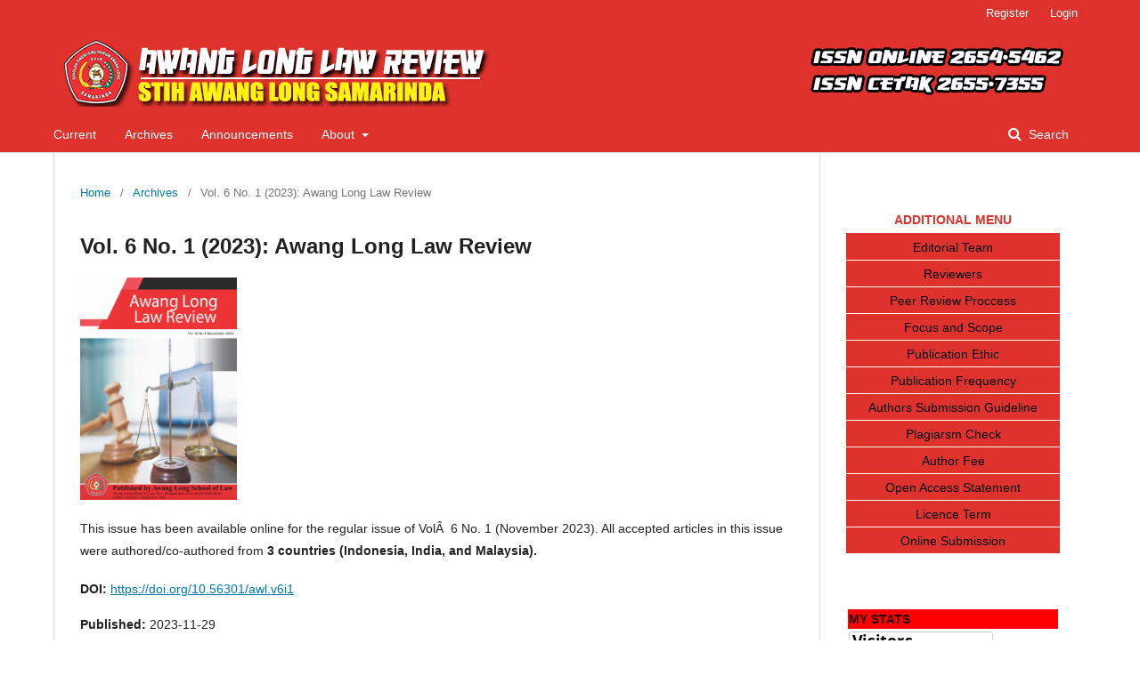

--- FILE ---
content_type: text/html; charset=
request_url: https://ejournal.stih-awanglong.ac.id/index.php/awl/issue/view/43
body_size: 7730
content:
	<!DOCTYPE html>
<html lang="en-US" xml:lang="en-US">
<head>
	<meta charset="">
	<meta name="viewport" content="width=device-width, initial-scale=1.0">
	<title>
		Vol. 6 No. 1 (2023): Awang Long Law Review
							| Awang Long Law Review
			</title>

	
<meta name="generator" content="Open Journal Systems 3.1.2.1">
<meta name="google-site-verification" content="L_YzJWq8e-ScwsiRc-1c26cW4ObBsp5Ajb_EmHLGVUI" />
<link rel="icon" href="https://ejournal.stih-awanglong.ac.id/public/journals/1/favicon_en_US.png">
<link rel="alternate" type="application/atom+xml" href="https://ejournal.stih-awanglong.ac.id/index.php/awl/gateway/plugin/WebFeedGatewayPlugin/atom">
<link rel="alternate" type="application/rdf+xml" href="https://ejournal.stih-awanglong.ac.id/index.php/awl/gateway/plugin/WebFeedGatewayPlugin/rss">
<link rel="alternate" type="application/rss+xml" href="https://ejournal.stih-awanglong.ac.id/index.php/awl/gateway/plugin/WebFeedGatewayPlugin/rss2">
	<link rel="stylesheet" href="https://ejournal.stih-awanglong.ac.id/index.php/awl/$$$call$$$/page/page/css?name=stylesheet" type="text/css" /><link rel="stylesheet" href="https://ejournal.stih-awanglong.ac.id/lib/pkp/styles/fontawesome/fontawesome.css?v=3.1.2.1" type="text/css" /><link rel="stylesheet" href="https://ejournal.stih-awanglong.ac.id/public/journals/1/styleSheet.css?v=3.1.2.1" type="text/css" />
</head>
<body class="pkp_page_issue pkp_op_view has_site_logo" dir="ltr">

	<div class="cmp_skip_to_content">
		<a href="#pkp_content_main">Skip to main content</a>
		<a href="#pkp_content_nav">Skip to main navigation menu</a>
		<a href="#pkp_content_footer">Skip to site footer</a>
	</div>
	<div class="pkp_structure_page">

				<header class="pkp_structure_head" id="headerNavigationContainer" role="banner">
			<div class="pkp_head_wrapper">

				<div class="pkp_site_name_wrapper">
																<div class="pkp_site_name">
																								<a href="															https://ejournal.stih-awanglong.ac.id/index.php/awl/index
													" class="is_img">
								<img src="https://ejournal.stih-awanglong.ac.id/public/journals/1/pageHeaderLogoImage_en_US.png" width="1160" height="80" alt="header" />
							</a>
																	</div>
									</div>

								
									<nav class="pkp_navigation_primary_row" aria-label="Site Navigation">
						<div class="pkp_navigation_primary_wrapper">
																				<ul id="navigationPrimary" class="pkp_navigation_primary pkp_nav_list">
								<li class="">
				<a href="https://ejournal.stih-awanglong.ac.id/index.php/awl/issue/current">
					Current
				</a>
							</li>
								<li class="">
				<a href="https://ejournal.stih-awanglong.ac.id/index.php/awl/issue/archive">
					Archives
				</a>
							</li>
								<li class="">
				<a href="https://ejournal.stih-awanglong.ac.id/index.php/awl/announcement">
					Announcements
				</a>
							</li>
								<li class="">
				<a href="https://ejournal.stih-awanglong.ac.id/index.php/awl/about">
					About
				</a>
									<ul>
																					<li class="">
									<a href="https://ejournal.stih-awanglong.ac.id/index.php/awl/about">
										About the Journal
									</a>
								</li>
																												<li class="">
									<a href="https://ejournal.stih-awanglong.ac.id/index.php/awl/about/submissions">
										Submissions
									</a>
								</li>
																												<li class="">
									<a href="https://ejournal.stih-awanglong.ac.id/index.php/awl/about/editorialTeam">
										Editorial Team
									</a>
								</li>
																												<li class="">
									<a href="https://ejournal.stih-awanglong.ac.id/index.php/awl/about/privacy">
										Privacy Statement
									</a>
								</li>
																												<li class="">
									<a href="https://ejournal.stih-awanglong.ac.id/index.php/awl/about/contact">
										Contact
									</a>
								</li>
																		</ul>
							</li>
			</ul>

				

																									
	<form class="pkp_search" action="https://ejournal.stih-awanglong.ac.id/index.php/awl/search/search" method="get" role="search">
		<input type="hidden" name="csrfToken" value="58f97c924b0c066f6bba6cb11c86e70b">
				
			<input name="query" value="" type="text" aria-label="Search Query">
		

		<button type="submit">
			Search
		</button>
		<div class="search_controls" aria-hidden="true">
			<a href="https://ejournal.stih-awanglong.ac.id/index.php/awl/search/search" class="headerSearchPrompt search_prompt" aria-hidden="true">
				Search
			</a>
			<a href="#" class="search_cancel headerSearchCancel" aria-hidden="true"></a>
			<span class="search_loading" aria-hidden="true"></span>
		</div>
	</form>
													</div>
					</nav>
								
				<nav class="pkp_navigation_user_wrapper" id="navigationUserWrapper" aria-label="User Navigation">
						<ul id="navigationUser" class="pkp_navigation_user pkp_nav_list">
								<li class="profile">
				<a href="https://ejournal.stih-awanglong.ac.id/index.php/awl/user/register">
					Register
				</a>
							</li>
								<li class="profile">
				<a href="https://ejournal.stih-awanglong.ac.id/index.php/awl/login">
					Login
				</a>
							</li>
										</ul>

				</nav>
			</div><!-- .pkp_head_wrapper -->
		</header><!-- .pkp_structure_head -->

						<div class="pkp_structure_content has_sidebar">
			<div id="pkp_content_main" class="pkp_structure_main" role="main">

<div class="page page_issue">

				<nav class="cmp_breadcrumbs" role="navigation" aria-label="You are here:">
	<ol>
		<li>
			<a href="https://ejournal.stih-awanglong.ac.id/index.php/awl/index">
				Home
			</a>
			<span class="separator">/</span>
		</li>
		<li>
			<a href="https://ejournal.stih-awanglong.ac.id/index.php/awl/issue/archive">
				Archives
			</a>
			<span class="separator">/</span>
		</li>
		<li class="current" aria-current="page">
			<span aria-current="page">
									Vol. 6 No. 1 (2023): Awang Long Law Review
							</span>
		</li>
	</ol>
</nav>
		<h1>
			Vol. 6 No. 1 (2023): Awang Long Law Review
		</h1>
		<div class="obj_issue_toc">

		
		<div class="heading">

									<a class="cover" href="https://ejournal.stih-awanglong.ac.id/index.php/awl/issue/view/43">
				<img src="https://ejournal.stih-awanglong.ac.id/public/journals/1/cover_issue_43_en_US.png">
			</a>
		
							<div class="description">
				<p>This issue has been available online for the regular issue of Vol  6 No. 1 (November 2023). All accepted articles in this issue were authored/co-authored from <strong>3 countries (Indonesia, India, and Malaysia</strong><strong>)</strong><strong>.</strong></p>
			</div>
		
																		<div class="pub_id doi">
					<span class="type">
						DOI:
					</span>
					<span class="id">
													<a href="https://doi.org/10.56301/awl.v6i1">
								https://doi.org/10.56301/awl.v6i1
							</a>
											</span>
				</div>
					
							<div class="published">
				<span class="label">
					Published:
				</span>
				<span class="value">
					2023-11-29
				</span>
			</div>
			</div>

		
		<div class="sections">
			<div class="section">
									<h2>
					Articles
				</h2>
						<ul class="cmp_article_list articles">
									<li>
						
	
<div class="obj_article_summary">
	
	<div class="title">
		<a href="https://ejournal.stih-awanglong.ac.id/index.php/awl/article/view/816">
			LAW ENFORCEMENT AGAINST CHILDREN WITH VIOLENCE
					</a>
	</div>

		<div class="meta">
				<div class="authors">
			Juhriati, Jufrin, Muhammad Amin
		</div>
		
							<div class="pages">
				1-8
			</div>
		
		
	</div>
	
			<ul class="galleys_links">
																									<li>
																										
	
		

<a class="obj_galley_link pdf" href="https://ejournal.stih-awanglong.ac.id/index.php/awl/article/view/816/557">

		
	PDF

	</a>
				</li>
					</ul>
	
	
</div>
					</li>
									<li>
						
	
<div class="obj_article_summary">
	
	<div class="title">
		<a href="https://ejournal.stih-awanglong.ac.id/index.php/awl/article/view/1019">
			THE EFFECTIVENESS OF THE PROSECUTOR'S AUTHORITY AS AN INVESTIGATOR OF ALLEGED CORRUPTION OFFENSES
					</a>
	</div>

		<div class="meta">
				<div class="authors">
			Baharuddin Badaru
		</div>
		
							<div class="pages">
				9-17
			</div>
		
		
	</div>
	
			<ul class="galleys_links">
																									<li>
																										
	
		

<a class="obj_galley_link pdf" href="https://ejournal.stih-awanglong.ac.id/index.php/awl/article/view/1019/558">

		
	PDF

	</a>
				</li>
					</ul>
	
	
</div>
					</li>
									<li>
						
	
<div class="obj_article_summary">
	
	<div class="title">
		<a href="https://ejournal.stih-awanglong.ac.id/index.php/awl/article/view/966">
			LEGAL REASONING OF THE JUDGE'S DECISION REGARDING GOVERNMENT PROCUREMENT CONTRACT GUARANTEE CLAIM
					</a>
	</div>

		<div class="meta">
				<div class="authors">
			Djamil A Malik, Yulias Erwin, Nurjannah Septyanun
		</div>
		
							<div class="pages">
				18-28
			</div>
		
		
	</div>
	
			<ul class="galleys_links">
																									<li>
																										
	
		

<a class="obj_galley_link pdf" href="https://ejournal.stih-awanglong.ac.id/index.php/awl/article/view/966/559">

		
	PDF

	</a>
				</li>
					</ul>
	
	
</div>
					</li>
									<li>
						
	
<div class="obj_article_summary">
	
	<div class="title">
		<a href="https://ejournal.stih-awanglong.ac.id/index.php/awl/article/view/800">
			CONSTRUCTION OF ABORTION CRIMINAL PROVISIONS  IN THE REFORM OF THE NATIONAL CRIMINAL CODE
					</a>
	</div>

		<div class="meta">
				<div class="authors">
			M. Aris Munandar
		</div>
		
							<div class="pages">
				29-33
			</div>
		
		
	</div>
	
			<ul class="galleys_links">
																									<li>
																										
	
		

<a class="obj_galley_link pdf" href="https://ejournal.stih-awanglong.ac.id/index.php/awl/article/view/800/560">

		
	PDF

	</a>
				</li>
					</ul>
	
	
</div>
					</li>
									<li>
						
	
<div class="obj_article_summary">
	
	<div class="title">
		<a href="https://ejournal.stih-awanglong.ac.id/index.php/awl/article/view/987">
			ASPECTS THAT INFLUENCE THE QUALITY OF PUBLIC SERVICES FOR PERSONS WITH DISABILITIES IN OBTAINING HUMAN RIGHTS IN INDONESIA
					</a>
	</div>

		<div class="meta">
				<div class="authors">
			Angelina Yusi Utami, Eri Yusnita  Arvianti, Muhamad  Rifai
		</div>
		
							<div class="pages">
				34-41
			</div>
		
		
	</div>
	
			<ul class="galleys_links">
																									<li>
																										
	
		

<a class="obj_galley_link pdf" href="https://ejournal.stih-awanglong.ac.id/index.php/awl/article/view/987/561">

		
	PDF

	</a>
				</li>
					</ul>
	
	
</div>
					</li>
									<li>
						
	
<div class="obj_article_summary">
	
	<div class="title">
		<a href="https://ejournal.stih-awanglong.ac.id/index.php/awl/article/view/981">
			VALIDITY OF TERMINATION OF EMPLOYMENT BY EMPLOYERS TO WORKERS DUE TO PROBLEMS ONLINE LOAN BILLING
					</a>
	</div>

		<div class="meta">
				<div class="authors">
			Clarisa Permata Hariono Putri, Cindy Cornelia Kurniawan
		</div>
		
							<div class="pages">
				42-52
			</div>
		
		
	</div>
	
			<ul class="galleys_links">
																									<li>
																										
	
		

<a class="obj_galley_link pdf" href="https://ejournal.stih-awanglong.ac.id/index.php/awl/article/view/981/562">

		
	PDF

	</a>
				</li>
					</ul>
	
	
</div>
					</li>
									<li>
						
	
<div class="obj_article_summary">
	
	<div class="title">
		<a href="https://ejournal.stih-awanglong.ac.id/index.php/awl/article/view/982">
			DEVELOPMENT OF REGULATIONS ON VOTING RIGHTS PEOPLE WITH MENTAL DISORDERS POST-CONSTITUTIONAL COURT RULING APPLIED
					</a>
	</div>

		<div class="meta">
				<div class="authors">
			Tanti Oktari
		</div>
		
							<div class="pages">
				53-61
			</div>
		
		
	</div>
	
			<ul class="galleys_links">
																									<li>
																										
	
		

<a class="obj_galley_link pdf" href="https://ejournal.stih-awanglong.ac.id/index.php/awl/article/view/982/563">

		
	PDF

	</a>
				</li>
					</ul>
	
	
</div>
					</li>
									<li>
						
	
<div class="obj_article_summary">
	
	<div class="title">
		<a href="https://ejournal.stih-awanglong.ac.id/index.php/awl/article/view/985">
			POLEMIC OF THE CRIMINAL CODE BILL FROM THE PERSPECTIVE OF ADVOCATES
					</a>
	</div>

		<div class="meta">
				<div class="authors">
			Siti Sakina Soekasah
		</div>
		
							<div class="pages">
				62-68
			</div>
		
		
	</div>
	
			<ul class="galleys_links">
																									<li>
																										
	
		

<a class="obj_galley_link pdf" href="https://ejournal.stih-awanglong.ac.id/index.php/awl/article/view/985/564">

		
	PDF

	</a>
				</li>
					</ul>
	
	
</div>
					</li>
									<li>
						
	
<div class="obj_article_summary">
	
	<div class="title">
		<a href="https://ejournal.stih-awanglong.ac.id/index.php/awl/article/view/993">
			PROSPECTS FOR IMPLEMENTATION OF BUILD OPERATE AND TRANSFER IN INDONESIA
					</a>
	</div>

		<div class="meta">
				<div class="authors">
			M. Adnan Lira
		</div>
		
							<div class="pages">
				69-73
			</div>
		
		
	</div>
	
			<ul class="galleys_links">
																									<li>
																										
	
		

<a class="obj_galley_link pdf" href="https://ejournal.stih-awanglong.ac.id/index.php/awl/article/view/993/565">

		
	PDF

	</a>
				</li>
					</ul>
	
	
</div>
					</li>
									<li>
						
	
<div class="obj_article_summary">
	
	<div class="title">
		<a href="https://ejournal.stih-awanglong.ac.id/index.php/awl/article/view/1004">
			DUTIES AND AUTHORITY OF A NOTARY IN PRODUCING LAND DEEDS
					</a>
	</div>

		<div class="meta">
				<div class="authors">
			Natasya Rizki Asti, Fransiscus Xaverius Arsin
		</div>
		
							<div class="pages">
				74-82
			</div>
		
		
	</div>
	
			<ul class="galleys_links">
																									<li>
																										
	
		

<a class="obj_galley_link pdf" href="https://ejournal.stih-awanglong.ac.id/index.php/awl/article/view/1004/566">

		
	PDF

	</a>
				</li>
					</ul>
	
	
</div>
					</li>
									<li>
						
	
<div class="obj_article_summary">
	
	<div class="title">
		<a href="https://ejournal.stih-awanglong.ac.id/index.php/awl/article/view/1007">
			JURIDICAL ANALYSIS OF STATE FINANCIAL POLICIES IN HANDLING THE COVID-19 PANDEMIC
					</a>
	</div>

		<div class="meta">
				<div class="authors">
			Arka Wirawan, Wibowo Murti  Samadi, Dora  Kusumastuti
		</div>
		
							<div class="pages">
				83-90
			</div>
		
		
	</div>
	
			<ul class="galleys_links">
																									<li>
																										
	
		

<a class="obj_galley_link pdf" href="https://ejournal.stih-awanglong.ac.id/index.php/awl/article/view/1007/567">

		
	PDF

	</a>
				</li>
					</ul>
	
	
</div>
					</li>
									<li>
						
	
<div class="obj_article_summary">
	
	<div class="title">
		<a href="https://ejournal.stih-awanglong.ac.id/index.php/awl/article/view/1011">
			THE ACT OF SALE OF A POSTPARTUM CHILD BY THE CHILDâ€™S BIRTH MOTHER
					</a>
	</div>

		<div class="meta">
				<div class="authors">
			Muhammad Arganata Thamrin, Affero Ismail
		</div>
		
							<div class="pages">
				91-97
			</div>
		
		
	</div>
	
			<ul class="galleys_links">
																									<li>
																										
	
		

<a class="obj_galley_link pdf" href="https://ejournal.stih-awanglong.ac.id/index.php/awl/article/view/1011/568">

		
	PDF

	</a>
				</li>
					</ul>
	
	
</div>
					</li>
									<li>
						
	
<div class="obj_article_summary">
	
	<div class="title">
		<a href="https://ejournal.stih-awanglong.ac.id/index.php/awl/article/view/991">
			REVIEW OF CUSTOMARY DIVORCE IN MANIPI VILLAGE, PANA DISTRICT, MAMASA DISTRICT
					</a>
	</div>

		<div class="meta">
				<div class="authors">
			Nur Hidayah, Wahyuni  Idrus, Andi Istiana Inayah Dwi  Putri
		</div>
		
							<div class="pages">
				98-103
			</div>
		
		
	</div>
	
			<ul class="galleys_links">
																									<li>
																										
	
		

<a class="obj_galley_link pdf" href="https://ejournal.stih-awanglong.ac.id/index.php/awl/article/view/991/569">

		
	PDF

	</a>
				</li>
					</ul>
	
	
</div>
					</li>
									<li>
						
	
<div class="obj_article_summary">
	
	<div class="title">
		<a href="https://ejournal.stih-awanglong.ac.id/index.php/awl/article/view/976">
			COMPARISON OF CIVIL INHERITANCE LAW AND TOBA BATAK TRADITIONAL INHERITANCE LAW REGARDING THOSE WHO ONLY HAVE DAUGHTERS AS HEIRS
					</a>
	</div>

		<div class="meta">
				<div class="authors">
			Gracia Taruli Apriliani Sipahutar, Yunanto
		</div>
		
							<div class="pages">
				104-112
			</div>
		
		
	</div>
	
			<ul class="galleys_links">
																									<li>
																										
	
		

<a class="obj_galley_link pdf" href="https://ejournal.stih-awanglong.ac.id/index.php/awl/article/view/976/570">

		
	PDF

	</a>
				</li>
					</ul>
	
	
</div>
					</li>
									<li>
						
	
<div class="obj_article_summary">
	
	<div class="title">
		<a href="https://ejournal.stih-awanglong.ac.id/index.php/awl/article/view/978">
			JURIDICAL ANALYSIS OF REJECTION OF INKORTING BY TESTAMENTER HEIRS
					</a>
	</div>

		<div class="meta">
				<div class="authors">
			Firza Ayudya Hermawan, Rahandy Rizky Prananda
		</div>
		
							<div class="pages">
				113-120
			</div>
		
		
	</div>
	
			<ul class="galleys_links">
																									<li>
																										
	
		

<a class="obj_galley_link pdf" href="https://ejournal.stih-awanglong.ac.id/index.php/awl/article/view/978/571">

		
	PDF

	</a>
				</li>
					</ul>
	
	
</div>
					</li>
									<li>
						
	
<div class="obj_article_summary">
	
	<div class="title">
		<a href="https://ejournal.stih-awanglong.ac.id/index.php/awl/article/view/1015">
			 LEGAL RELATIONS IN THE USAGE OF LETTER OF VALUE AND BANKING INSTRUMENTS AS A MEANS OF PAYMENT 
					</a>
	</div>

		<div class="meta">
				<div class="authors">
			Chamdani, Nobella Indradjaja, Sonny Wijaya
		</div>
		
							<div class="pages">
				121-128
			</div>
		
		
	</div>
	
			<ul class="galleys_links">
																									<li>
																										
	
		

<a class="obj_galley_link pdf" href="https://ejournal.stih-awanglong.ac.id/index.php/awl/article/view/1015/572">

		
	PDF

	</a>
				</li>
					</ul>
	
	
</div>
					</li>
									<li>
						
	
<div class="obj_article_summary">
	
	<div class="title">
		<a href="https://ejournal.stih-awanglong.ac.id/index.php/awl/article/view/994">
			 COMPARATIVE ANALYSIS OF MARRIAGE DISPENSATION ARRANGEMENTS IN LEGISLATION IN INDONESIA
					</a>
	</div>

		<div class="meta">
				<div class="authors">
			Muhammad Rinaldy Bima
		</div>
		
							<div class="pages">
				129-134
			</div>
		
		
	</div>
	
			<ul class="galleys_links">
																									<li>
																										
	
		

<a class="obj_galley_link pdf" href="https://ejournal.stih-awanglong.ac.id/index.php/awl/article/view/994/573">

		
	PDF

	</a>
				</li>
					</ul>
	
	
</div>
					</li>
									<li>
						
	
<div class="obj_article_summary">
	
	<div class="title">
		<a href="https://ejournal.stih-awanglong.ac.id/index.php/awl/article/view/998">
			DETERMINATION OF THE CONCEPT OF VIRTUAL PERMANENT ESTABLISHMENT IN ELECTRONIC TRANSACTIONS TO CREATE LEGAL CERTAINTY
					</a>
	</div>

		<div class="meta">
				<div class="authors">
			Maria Emelia Retno Kadarukmi
		</div>
		
							<div class="pages">
				135-144
			</div>
		
		
	</div>
	
			<ul class="galleys_links">
																									<li>
																										
	
		

<a class="obj_galley_link pdf" href="https://ejournal.stih-awanglong.ac.id/index.php/awl/article/view/998/574">

		
	PDF

	</a>
				</li>
					</ul>
	
	
</div>
					</li>
									<li>
						
	
<div class="obj_article_summary">
	
	<div class="title">
		<a href="https://ejournal.stih-awanglong.ac.id/index.php/awl/article/view/1014">
			CRIMINAL OFFENSES ARE IN CERTAIN AREAS OF THE AIRPORT WITHOUT PERMISSION FROM THE AIRPORT AUTHORITY
					</a>
	</div>

		<div class="meta">
				<div class="authors">
			Yotham Th. Timbonga
		</div>
		
							<div class="pages">
				145-152
			</div>
		
		
	</div>
	
			<ul class="galleys_links">
																									<li>
																										
	
		

<a class="obj_galley_link pdf" href="https://ejournal.stih-awanglong.ac.id/index.php/awl/article/view/1014/575">

		
	PDF

	</a>
				</li>
					</ul>
	
	
</div>
					</li>
									<li>
						
	
<div class="obj_article_summary">
	
	<div class="title">
		<a href="https://ejournal.stih-awanglong.ac.id/index.php/awl/article/view/1016">
			COLLECTION OF MONEY OR GOODS: LEGAL CERTAINTY and STATE RESPONSIBILITY
					</a>
	</div>

		<div class="meta">
				<div class="authors">
			Fikran S Bango, Naswar, Andi Syahwiah A.  Sapiddin
		</div>
		
							<div class="pages">
				153-161
			</div>
		
		
	</div>
	
			<ul class="galleys_links">
																									<li>
																										
	
		

<a class="obj_galley_link pdf" href="https://ejournal.stih-awanglong.ac.id/index.php/awl/article/view/1016/576">

		
	PDF

	</a>
				</li>
					</ul>
	
	
</div>
					</li>
									<li>
						
	
<div class="obj_article_summary">
	
	<div class="title">
		<a href="https://ejournal.stih-awanglong.ac.id/index.php/awl/article/view/988">
			ERADICATION OF CRIMINAL ACTS OF CORRUPTION TOWARDS DIRECTORS OF COMMANDITAIRE VENNOOTSCHAP WHO PERFORM CRIMINAL ACTS OF CORRUPTION
					</a>
	</div>

		<div class="meta">
				<div class="authors">
			As&#039;ad Djaelani Sibghatullah BW
		</div>
		
							<div class="pages">
				162-167
			</div>
		
		
	</div>
	
			<ul class="galleys_links">
																									<li>
																										
	
		

<a class="obj_galley_link pdf" href="https://ejournal.stih-awanglong.ac.id/index.php/awl/article/view/988/577">

		
	PDF

	</a>
				</li>
					</ul>
	
	
</div>
					</li>
									<li>
						
	
<div class="obj_article_summary">
	
	<div class="title">
		<a href="https://ejournal.stih-awanglong.ac.id/index.php/awl/article/view/1024">
			LEGAL PROTLEGAL PROTECTION FOR CUSTOMERS OF CECTION FOR CUSTOMERS OF CONVENTIONAL INSURANCE COMPANIES THAT CONVERT INTO SHARIA GENERAL INSURANCE
					</a>
	</div>

		<div class="meta">
				<div class="authors">
			Qhairul Fadly Manurung
		</div>
		
							<div class="pages">
				168-175
			</div>
		
		
	</div>
	
			<ul class="galleys_links">
																									<li>
																										
	
		

<a class="obj_galley_link pdf" href="https://ejournal.stih-awanglong.ac.id/index.php/awl/article/view/1024/578">

		
	PDF

	</a>
				</li>
					</ul>
	
	
</div>
					</li>
									<li>
						
	
<div class="obj_article_summary">
	
	<div class="title">
		<a href="https://ejournal.stih-awanglong.ac.id/index.php/awl/article/view/1017">
			JURIDICAL ANALYSIS OF THE CRIME OF MALTREATMENT RESULTING IN SERIOUS INJURY
					</a>
	</div>

		<div class="meta">
				<div class="authors">
			Alice, Bonggoibo
		</div>
		
							<div class="pages">
				177-183
			</div>
		
		
	</div>
	
			<ul class="galleys_links">
																									<li>
																										
	
		

<a class="obj_galley_link pdf" href="https://ejournal.stih-awanglong.ac.id/index.php/awl/article/view/1017/579">

		
	PDF

	</a>
				</li>
					</ul>
	
	
</div>
					</li>
									<li>
						
	
<div class="obj_article_summary">
	
	<div class="title">
		<a href="https://ejournal.stih-awanglong.ac.id/index.php/awl/article/view/1018">
			IMPLEMENTATION STRATEGY OF STREET VENDORS ARRANGEMENT POLICY
					</a>
	</div>

		<div class="meta">
				<div class="authors">
			Dhion Fasesa Nugraha
		</div>
		
							<div class="pages">
				184-192
			</div>
		
		
	</div>
	
			<ul class="galleys_links">
																									<li>
																										
	
		

<a class="obj_galley_link pdf" href="https://ejournal.stih-awanglong.ac.id/index.php/awl/article/view/1018/580">

		
	PDF

	</a>
				</li>
					</ul>
	
	
</div>
					</li>
									<li>
						
	
<div class="obj_article_summary">
	
	<div class="title">
		<a href="https://ejournal.stih-awanglong.ac.id/index.php/awl/article/view/990">
			JURIDICAL ASPECTS OF UNDERAGE MARRIAGE AND CUSTOMARY LAW
					</a>
	</div>

		<div class="meta">
				<div class="authors">
			Esti Royani,  Arief Nurtjahjo, Norti Bilung, Sajid Ali
		</div>
		
							<div class="pages">
				193-205
			</div>
		
		
	</div>
	
			<ul class="galleys_links">
																									<li>
																										
	
		

<a class="obj_galley_link pdf" href="https://ejournal.stih-awanglong.ac.id/index.php/awl/article/view/990/581">

		
	PDF

	</a>
				</li>
					</ul>
	
	
</div>
					</li>
									<li>
						
	
<div class="obj_article_summary">
	
	<div class="title">
		<a href="https://ejournal.stih-awanglong.ac.id/index.php/awl/article/view/1009">
			JUSTICE MODERNIZATION IN THE DIGITAL DIVIDE OF INDONESIAN SOCIETY: A CHALLENGE
					</a>
	</div>

		<div class="meta">
				<div class="authors">
			Gracious Kesuma Prinstama Perangin Angin, Nurlaily , Triana Dewi  Seroja
		</div>
		
							<div class="pages">
				206-215
			</div>
		
		
	</div>
	
			<ul class="galleys_links">
																									<li>
																										
	
		

<a class="obj_galley_link pdf" href="https://ejournal.stih-awanglong.ac.id/index.php/awl/article/view/1009/582">

		
	PDF

	</a>
				</li>
					</ul>
	
	
</div>
					</li>
									<li>
						
	
<div class="obj_article_summary">
	
	<div class="title">
		<a href="https://ejournal.stih-awanglong.ac.id/index.php/awl/article/view/1008">
			APPLICATION OF LEGAL RULES RELATED TO DEVIANT SEXUAL BEHAVIOR (EXHIBITIONISM)
					</a>
	</div>

		<div class="meta">
				<div class="authors">
			Muhammad Faudzi Ahsani, Musakkir, Wiwie  Heriani
		</div>
		
							<div class="pages">
				216-223
			</div>
		
		
	</div>
	
			<ul class="galleys_links">
																									<li>
																										
	
		

<a class="obj_galley_link pdf" href="https://ejournal.stih-awanglong.ac.id/index.php/awl/article/view/1008/583">

		
	PDF

	</a>
				</li>
					</ul>
	
	
</div>
					</li>
									<li>
						
	
<div class="obj_article_summary">
	
	<div class="title">
		<a href="https://ejournal.stih-awanglong.ac.id/index.php/awl/article/view/1006">
			LEGAL CONSEQUENCES OF ACCOUNTABILITY PRINCIPLES AND COMPANY TRANSPARENCY VIOLATION TOWARD COMPANY SHAREHOLDERS
					</a>
	</div>

		<div class="meta">
				<div class="authors">
			Nina Dwi Yulianti
		</div>
		
							<div class="pages">
				224-230
			</div>
		
		
	</div>
	
			<ul class="galleys_links">
																									<li>
																										
	
		

<a class="obj_galley_link pdf" href="https://ejournal.stih-awanglong.ac.id/index.php/awl/article/view/1006/584">

		
	PDF

	</a>
				</li>
					</ul>
	
	
</div>
					</li>
									<li>
						
	
<div class="obj_article_summary">
	
	<div class="title">
		<a href="https://ejournal.stih-awanglong.ac.id/index.php/awl/article/view/992">
			JURIDICAL REVIEW OF BANKRUPTCY CONDITIONS AND DELAY OF DEBT REPAYMENT OBLIGATIONS
					</a>
	</div>

		<div class="meta">
				<div class="authors">
			Anwar Hidayat, Muhamad  Abas, Dalih  Purwana
		</div>
		
							<div class="pages">
				231-236
			</div>
		
		
	</div>
	
			<ul class="galleys_links">
																									<li>
																										
	
		

<a class="obj_galley_link pdf" href="https://ejournal.stih-awanglong.ac.id/index.php/awl/article/view/992/585">

		
	PDF

	</a>
				</li>
					</ul>
	
	
</div>
					</li>
									<li>
						
	
<div class="obj_article_summary">
	
	<div class="title">
		<a href="https://ejournal.stih-awanglong.ac.id/index.php/awl/article/view/1013">
			CARBON TAX AND ITS EFFECT ON THE ECONOMY, TAXES AND ENVIRONMENT
					</a>
	</div>

		<div class="meta">
				<div class="authors">
			Maria Emelia Retno Kadarukmi
		</div>
		
							<div class="pages">
				237-244
			</div>
		
		
	</div>
	
			<ul class="galleys_links">
																									<li>
																										
	
		

<a class="obj_galley_link pdf" href="https://ejournal.stih-awanglong.ac.id/index.php/awl/article/view/1013/586">

		
	PDF

	</a>
				</li>
					</ul>
	
	
</div>
					</li>
									<li>
						
	
<div class="obj_article_summary">
	
	<div class="title">
		<a href="https://ejournal.stih-awanglong.ac.id/index.php/awl/article/view/989">
			DIGITAL BANK LEGAL CHALLENGES: SECURITY PROTECTION AND LEAKAGE OF CUSTOMER PERSONAL DATA
					</a>
	</div>

		<div class="meta">
				<div class="authors">
			Enny Martha Sasea, Marius Suprianto Sakmaf
		</div>
		
							<div class="pages">
				245-250
			</div>
		
		
	</div>
	
			<ul class="galleys_links">
																									<li>
																										
	
		

<a class="obj_galley_link pdf" href="https://ejournal.stih-awanglong.ac.id/index.php/awl/article/view/989/587">

		
	PDF

	</a>
				</li>
					</ul>
	
	
</div>
					</li>
									<li>
						
	
<div class="obj_article_summary">
	
	<div class="title">
		<a href="https://ejournal.stih-awanglong.ac.id/index.php/awl/article/view/999">
			IMPLEMENTATION OF GO RIDE PASSENGER INSURANCE IN ONLINE TRANSPORTATION DUE TO ACCIDENTS
					</a>
	</div>

		<div class="meta">
				<div class="authors">
			Arikha Saputra,  Dyah Listyorini
		</div>
		
							<div class="pages">
				251-258
			</div>
		
		
	</div>
	
			<ul class="galleys_links">
																									<li>
																										
	
		

<a class="obj_galley_link pdf" href="https://ejournal.stih-awanglong.ac.id/index.php/awl/article/view/999/588">

		
	PDF

	</a>
				</li>
					</ul>
	
	
</div>
					</li>
									<li>
						
	
<div class="obj_article_summary">
	
	<div class="title">
		<a href="https://ejournal.stih-awanglong.ac.id/index.php/awl/article/view/1010">
			JUDICIAL REVIEW OF PERPETRATORS REGARDING CRIMES OF VIOLENCE IN THE FAMILY
					</a>
	</div>

		<div class="meta">
				<div class="authors">
			Immanuel  Simanjuntak, Eka Agustina Sari Br Malau, Severtianus  Lase, Christian Raja Adi Negara  Sagala, Azwir  Agus 
		</div>
		
							<div class="pages">
				259-265
			</div>
		
		
	</div>
	
			<ul class="galleys_links">
																									<li>
																										
	
		

<a class="obj_galley_link pdf" href="https://ejournal.stih-awanglong.ac.id/index.php/awl/article/view/1010/589">

		
	PDF

	</a>
				</li>
					</ul>
	
	
</div>
					</li>
									<li>
						
	
<div class="obj_article_summary">
	
	<div class="title">
		<a href="https://ejournal.stih-awanglong.ac.id/index.php/awl/article/view/1025">
			THE TRADEMARK RENEWAL PROCESS RELATES TO THE EXCLUSIVE RIGHTS OF THE BRAND HOLDER BASED ON LEGAL CERTAINTY
					</a>
	</div>

		<div class="meta">
				<div class="authors">
			Leonard Tasuno Laiya, Rahaditya
		</div>
		
							<div class="pages">
				266-270
			</div>
		
		
	</div>
	
			<ul class="galleys_links">
																									<li>
																										
	
		

<a class="obj_galley_link pdf" href="https://ejournal.stih-awanglong.ac.id/index.php/awl/article/view/1025/590">

		
	PDF

	</a>
				</li>
					</ul>
	
	
</div>
					</li>
									<li>
						
	
<div class="obj_article_summary">
	
	<div class="title">
		<a href="https://ejournal.stih-awanglong.ac.id/index.php/awl/article/view/856">
			SETTLEMENT OF LAND OWNERSHIP DISPUTES BETWEEN MM LACHINSKY AND NY CAECILIA
					</a>
	</div>

		<div class="meta">
				<div class="authors">
			Evi Marshella, Arikha Saputra
		</div>
		
							<div class="pages">
				271-281
			</div>
		
		
	</div>
	
			<ul class="galleys_links">
																									<li>
																										
	
		

<a class="obj_galley_link pdf" href="https://ejournal.stih-awanglong.ac.id/index.php/awl/article/view/856/591">

		
	PDF

	</a>
				</li>
					</ul>
	
	
</div>
					</li>
									<li>
						
	
<div class="obj_article_summary">
	
	<div class="title">
		<a href="https://ejournal.stih-awanglong.ac.id/index.php/awl/article/view/797">
			JURIDICAL ANALYSIS OF THE RIGHT OF INQUIRY OF THE HOUSE OF REPRESENTATIVES IN PERFORMING THE SUPERVISORY FUNCTION ACCORDING TO INDONESIAN CONSTITUTIONAL LAW
					</a>
	</div>

		<div class="meta">
				<div class="authors">
			Riastri Haryani, Oki Sumiyanto
		</div>
		
							<div class="pages">
				282-286
			</div>
		
		
	</div>
	
			<ul class="galleys_links">
																									<li>
																										
	
		

<a class="obj_galley_link pdf" href="https://ejournal.stih-awanglong.ac.id/index.php/awl/article/view/797/592">

		
	PDF

	</a>
				</li>
					</ul>
	
	
</div>
					</li>
									<li>
						
	
<div class="obj_article_summary">
	
	<div class="title">
		<a href="https://ejournal.stih-awanglong.ac.id/index.php/awl/article/view/1036">
			LEGAL ANALYSIS OF THE PRACTICE OF TRANSFER OF RIGHTS BY FINANCING INSTITUTIONS THROUGH AN ABSOLUTE POWER OF POWER: A REVIEW OF VIOLATIONS OF LAW AND ITS LEGAL IMPACT
					</a>
	</div>

		<div class="meta">
				<div class="authors">
			Indah Rohmawati, Ariy Khaerudin, Dika Yudanto
		</div>
		
							<div class="pages">
				287-294
			</div>
		
		
	</div>
	
			<ul class="galleys_links">
																									<li>
																										
	
		

<a class="obj_galley_link pdf" href="https://ejournal.stih-awanglong.ac.id/index.php/awl/article/view/1036/610">

		
	PDF

	</a>
				</li>
					</ul>
	
	
</div>
					</li>
									<li>
						
	
<div class="obj_article_summary">
	
	<div class="title">
		<a href="https://ejournal.stih-awanglong.ac.id/index.php/awl/article/view/1098">
			ELECTIONS AND THE DIGITAL CAMPAIGN CODE OF ETHICS: EFFORTS TO CREATE A CAMPAIGN BASED ON DIGNIFIED JUSTICE
					</a>
	</div>

		<div class="meta">
				<div class="authors">
			Askari Razak, Fakhry Amin
		</div>
		
							<div class="pages">
				295-303
			</div>
		
		
	</div>
	
			<ul class="galleys_links">
																									<li>
																										
	
		

<a class="obj_galley_link pdf" href="https://ejournal.stih-awanglong.ac.id/index.php/awl/article/view/1098/611">

		
	PDF

	</a>
				</li>
					</ul>
	
	
</div>
					</li>
									<li>
						
	
<div class="obj_article_summary">
	
	<div class="title">
		<a href="https://ejournal.stih-awanglong.ac.id/index.php/awl/article/view/1034">
			IMPLEMENTATION OF PANCASILA VALUES IN SUPPRESSING THE RADICALISM MOVEMENT
					</a>
	</div>

		<div class="meta">
				<div class="authors">
			Febrian Nanda Putra Sukarna, Subelo Wiyono
		</div>
		
							<div class="pages">
				304-312
			</div>
		
		
	</div>
	
			<ul class="galleys_links">
																									<li>
																										
	
		

<a class="obj_galley_link pdf" href="https://ejournal.stih-awanglong.ac.id/index.php/awl/article/view/1034/657">

		
	PDF

	</a>
				</li>
					</ul>
	
	
</div>
					</li>
									<li>
						
	
<div class="obj_article_summary">
	
	<div class="title">
		<a href="https://ejournal.stih-awanglong.ac.id/index.php/awl/article/view/1145">
			THE ROLE OF THE YOUNGER GENERATION IN PARTICIPATORY SUPERVISION GENERAL ELECTION IN 2024
					</a>
	</div>

		<div class="meta">
				<div class="authors">
			Rudyanti Dorotea Tobing, Sri  Astutik
		</div>
		
							<div class="pages">
				313-322
			</div>
		
		
	</div>
	
			<ul class="galleys_links">
																									<li>
																										
	
		

<a class="obj_galley_link pdf" href="https://ejournal.stih-awanglong.ac.id/index.php/awl/article/view/1145/665">

		
	PDF

	</a>
				</li>
					</ul>
	
	
</div>
					</li>
							</ul>
				</div>
		</div><!-- .sections -->
</div>
	</div>

	</div><!-- pkp_structure_main -->

									<div class="pkp_structure_sidebar left" role="complementary" aria-label="Sidebar">
				<div class="pkp_block block_custom" id="customblock-menusidebar">
	<div class="content">
		<table class="hover">
<tbody>
<tr>
<th>ADDITIONAL MENU</th>
</tr>
<tr>
<td><a title="Editorial Team" href="http://ejournal.stih-awanglong.ac.id/index.php/awl/about/editorialTeam">Editorial Team</a></td>
</tr>
<tr>
<td><a title="Reviewers" href="http://ejournal.stih-awanglong.ac.id/index.php/awl/reviewer">Reviewers</a></td>
</tr>
<tr>
<td><a title="Peer Review Proccess" href="http://ejournal.stih-awanglong.ac.id/index.php/awl/peerReview">Peer Review Proccess</a></td>
</tr>
<tr>
<td><a title="Focus and Scope" href="http://ejournal.stih-awanglong.ac.id/index.php/awl/focus">Focus and Scope</a></td>
</tr>
<tr>
<td><a title="Publication Ethic" href="http://ejournal.stih-awanglong.ac.id/index.php/awl/pEthic">Publication Ethic</a></td>
</tr>
<tr>
<td><a title="Publication Frequency" href="http://ejournal.stih-awanglong.ac.id/index.php/awl/pf">Publication Frequency</a></td>
</tr>
<tr>
<td><a title="Authors Submission Guideline" href="http://ejournal.stih-awanglong.ac.id/index.php/awl/asg">Authors Submission Guideline</a></td>
</tr>
<tr>
<td><a title="Plagiarsm Check" href="http://ejournal.stih-awanglong.ac.id/index.php/awl/pCheck">Plagiarsm Check</a></td>
</tr>
<tr>
<td><a title="Article Processing Charges" href="http://ejournal.stih-awanglong.ac.id/index.php/awl/apc">Author Fee</a></td>
</tr>
<tr>
<td><a title="Open Access Statement" href="http://ejournal.stih-awanglong.ac.id/index.php/awl/oas">Open Access Statement</a></td>
</tr>
<tr>
<td><a title="License Term" href="http://ejournal.stih-awanglong.ac.id/index.php/awl/licenceTerm">Licence Term</a></td>
</tr>
<tr>
<td><a title="Online Submission" href="http://ejournal.stih-awanglong.ac.id/index.php/awl/about/submissions#onlineSubmissions">Online Submission</a></td>
</tr>
</tbody>
</table>
	</div>
</div>
<div class="pkp_block block_custom" id="customblock-flagcounter">
	<div class="content">
		<table width="100%">
<tbody>
<tr style="background-color: red;">
<td><strong>MY STATS</strong></td>
</tr>
<tr>
<td><a href="https://info.flagcounter.com/12lt"><img src="https://s11.flagcounter.com/count2/12lt/bg_FFFFFF/txt_000000/border_CCCCCC/columns_2/maxflags_10/viewers_0/labels_0/pageviews_0/flags_0/percent_0/" alt="Flag Counter" border="0"></a></td>
</tr>
</tbody>
</table>
	</div>
</div>
<div class="pkp_block block_custom" id="customblock-template">
	<div class="content">
		<table width="100%">
<tbody>
<tr style="background-color: red;">
<td><strong>TEMPLATE</strong></td>
</tr>
<tr>
<td>
<p><a title="template" href="https://docs.google.com/document/d/1V8tjxaQCVeIEd5VDYoE0-I8BlLA8wMhL/edit?usp=sharing&amp;ouid=117343564099933432401&amp;rtpof=true&amp;sd=true" target="_blank" rel="noopener"><img src="/public/site/images/admin/template_copy1.png"></a></p>
</td>
</tr>
</tbody>
</table>
	</div>
</div>
<div class="pkp_block block_custom" id="customblock-rmt">
	<div class="content">
		<table width="100%">
<tbody>
<tr style="background-color: red;">
<td><strong>REFERENCE MANAGEMENT TOOLS</strong></td>
</tr>
<tr>
<td><a title="Grammarly" href="https://www.grammarly.com/" target="_blank" rel="noopener"> <img src="/public/site/images/admin/Grammarly.png"></a></td>
</tr>
<tr>
<td><a title="Endnote" href="http://www.endnote.com/" target="_blank" rel="noopener"> <img src="/public/site/images/admin/endnote.png"></a></td>
</tr>
<tr>
<td><a title="Mendeley" href="https://www.mendeley.com/download-mendeley-desktop/" target="_blank" rel="noopener"> <img src="/public/site/images/admin/mendeley.png"></a></td>
</tr>
</tbody>
</table>
	</div>
</div>
<div class="pkp_block block_custom" id="customblock-statcounter">
	<div class="content">
		<table width="100%">
<tbody>
<tr style="background-color: red;">
<td><strong>STAT COUNTER<br></strong></td>
</tr>
<tr>
<td><!-- Default Statcounter code for Awang Long Law Review
http://ejournal.stih-awanglong.ac.id/index.php/awl --><noscript><div class="statcounter"><a title="Web Analytics"
href="https://statcounter.com/" target="_blank"><img
class="statcounter"
src="https://c.statcounter.com/12884639/0/12aaf5e8/0/"
alt="Web Analytics"
referrerPolicy="no-referrer-when-downgrade"></a></div></noscript><!-- End of Statcounter Code -->
<p><a href="https://statcounter.com/p12884639/?guest=1">View My Stats</a></p>
</td>
</tr>
</tbody>
</table>
	</div>
</div>
<div class="pkp_block block_custom" id="customblock-sekar">
	<div class="content">
		<table width="100%">
<tbody>
<tr style="background-color: red;">
<td><strong>SERTIFIKAT AKREDITASI</strong></td>
</tr>
<tr>
<td><img src="/public/site/images/admin/Screenshot_2025-03-22_at_15.37_.05_.png"></td>
</tr>
</tbody>
</table>
	</div>
</div>
<div class="pkp_block block_information">
	<span class="title">Information</span>
	<div class="content">
		<ul>
							<li>
					<a href="https://ejournal.stih-awanglong.ac.id/index.php/awl/information/readers">
						For Readers
					</a>
				</li>
										<li>
					<a href="https://ejournal.stih-awanglong.ac.id/index.php/awl/information/authors">
						For Authors
					</a>
				</li>
										<li>
					<a href="https://ejournal.stih-awanglong.ac.id/index.php/awl/information/librarians">
						For Librarians
					</a>
				</li>
					</ul>
	</div>
</div>

			</div><!-- pkp_sidebar.left -->
			</div><!-- pkp_structure_content -->

<div id="pkp_content_footer" class="pkp_structure_footer_wrapper" role="contentinfo">

	<div class="pkp_structure_footer">

					<div class="pkp_footer_content">
				<p>Published by<strong>:<br>LEMBAGA PENELITIAN DAN PENGABDIAN KEPADA MASYARAKAT <br></strong><strong>STIH AWANG LONG<br></strong></p>
<p>Editorial Address:<br><strong>AWANG LONG SCHOOL OF LAW</strong><br>Kampus Sekolah Tinggi Ilmu Hukum Awang Long Samarinda<br>Jl. Ade Irma Suryani No. 16 Kota Samarinda 75117<br>Tel / fax: (0541) 412 2281 / (0541) 412 2281<br>Website: ejournal.stih-awanglong.ac.id, email: sekertariat@stih-awanglong.ac.id</p>
<p><strong>AWANG LONG LAW REVIEW</strong>&nbsp;is licensed under a&nbsp;<a href="https://creativecommons.org/licenses/by-sa/4.0/" target="_blank" rel="noopener">Creative Commons Attribution-ShareAlike 4.0 International License.</a></p>
<p><a title="real time web analytics" href="https://statcounter.com/" target="_blank" rel="noopener"><img src="https://c.statcounter.com/12884639/0/12aaf5e8/0/" alt="real time web analytics"></a> <a title="Stat Counter Awang Long Law Review" href="https://statcounter.com/p12884639/summary/?account_id=12884639&amp;login_id=4&amp;code=acb05c9dd810c7636a2396e95459b7e0&amp;guest_login=1" target="_blank" rel="noopener">View My Stats</a></p>
			</div>
		
		<div class="pkp_brand_footer" role="complementary">
			<a href="https://ejournal.stih-awanglong.ac.id/index.php/awl/about/aboutThisPublishingSystem">
				<img alt="About this Publishing System" src="https://ejournal.stih-awanglong.ac.id/templates/images/ojs_brand.png">
			</a>
		</div>
	</div>
</div><!-- pkp_structure_footer_wrapper -->

</div><!-- pkp_structure_page -->

<script src="https://ejournal.stih-awanglong.ac.id/lib/pkp/lib/vendor/components/jquery/jquery.min.js?v=3.1.2.1" type="text/javascript"></script><script src="https://ejournal.stih-awanglong.ac.id/lib/pkp/lib/vendor/components/jqueryui/jquery-ui.min.js?v=3.1.2.1" type="text/javascript"></script><script src="https://ejournal.stih-awanglong.ac.id/lib/pkp/js/lib/jquery/plugins/jquery.tag-it.js?v=3.1.2.1" type="text/javascript"></script><script src="https://ejournal.stih-awanglong.ac.id/plugins/themes/default/js/lib/popper/popper.js?v=3.1.2.1" type="text/javascript"></script><script src="https://ejournal.stih-awanglong.ac.id/plugins/themes/default/js/lib/bootstrap/util.js?v=3.1.2.1" type="text/javascript"></script><script src="https://ejournal.stih-awanglong.ac.id/plugins/themes/default/js/lib/bootstrap/dropdown.js?v=3.1.2.1" type="text/javascript"></script><script src="https://ejournal.stih-awanglong.ac.id/plugins/themes/default/js/main.js?v=3.1.2.1" type="text/javascript"></script>


</body>
</html>


--- FILE ---
content_type: text/css
request_url: https://ejournal.stih-awanglong.ac.id/public/journals/1/styleSheet.css?v=3.1.2.1
body_size: 78
content:
.hover {
	width:100%;
	border-collapse:collapse;
}
.hover th{
	height:30px;
	background:#ffffff;
	color:#df322c;
}
.hover td{
	height:30px;
	padding-top:3px;
	vertical-align:middle;
	border-bottom:1px solid #ffffff;
	text-align:center;
}
.hover td a {
	width:100%;
	display:block;
}
.hover tr {
	background:#df322c;
	color:#ffffff;
}
.hover tr:hover {
	background-color:#fcfdfe;
}
.hover tr a {
	color:#000000
}

.pkp_structure_head {
	background: #df322c;
}
body {
	font-family: tahoma, geneva,sans-serif;
}
.obj_article_details .abstract {
	text-align: justify;
}
.pkp_footer_content {
	float: left;
	width: 50%;
	padding-top: 10px;
	padding-bottom:10px;
}
.pkp_brand_footer {
	float: right;
	width: 20%;
	padding-top: 10px;
	padding-bottom:50px;
}
.pkp_structure_footer_wrapper {
	background: #e8ebef;
	border-bottom:@double solid;
	border-bottom-color:#595959;
}
.pkp_site_name .is_img img {
	display: inline-block;
	max-height: 100px;
	max-width: 100%;
	width: auto;
	height: auto;
}